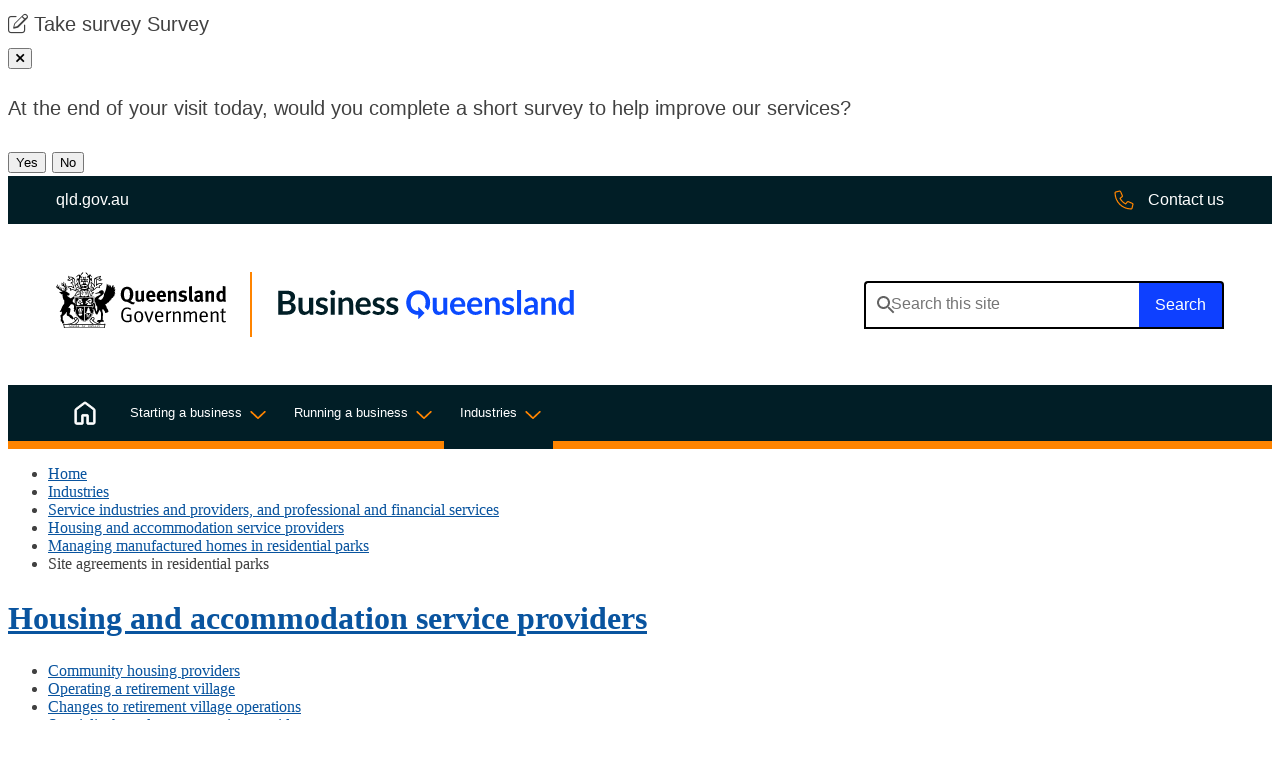

--- FILE ---
content_type: text/html; charset=utf-8
request_url: https://www.business.qld.gov.au/industries/service-industries-professionals/housing-accommodation/managing-manufactured-homes/site-agreements
body_size: 17050
content:


 <!DOCTYPE html>
<html lang="en">
    <head>
        <title>Site agreements in residential parks | Business Queensland</title>
        <meta charset="utf-8" />
  
    
    

<meta name="viewport" content="width=device-width, initial-scale=1.0" />
<meta name="Description" content="Find information on site agreements in Queensland residential parks." />
<meta name="keywords" content="site agreements in residential parks; terminating a site agreement; cooling-off periods and site agreements; how to create a site agreement">
<meta name="DCTERMS.subject" content="Accommodation and Food Services;Rental, Hiring and Real Estate Services" />
<meta name="DCTERMS.publisher" scheme="AGLSTERMS.AglsAgent" content="corporateName=The State of Queensland; " />
<meta name="DCTERMS.identifier" scheme="DCTERMS.URI" content="https://www.business.qld.gov.au/industries/service-industries-professionals/housing-accommodation/managing-manufactured-homes/site-agreements" />
<meta name="DCTERMS.creator" content="Housing and Public Works">

<meta name="page.last-updated" content="09 Dec 2025" />
<meta name="page.asset-type" content="Standard Page" />
<meta name="page.owner" content="328803"> 

<!-- Open Graph data | http://ogp.me/ -->
<meta property="og:title" content="Site agreements in residential parks" />
<meta property="og:type" content="website" />
<meta property="og:url" content="https://www.business.qld.gov.au/industries/service-industries-professionals/housing-accommodation/managing-manufactured-homes/site-agreements" />
<meta property="og:image" content="https://www.business.qld.gov.au/__data/assets/image/0025/607372/qg-share-thumbnail.jpg" />
<meta property="og:description" content="" />
<meta property="og:site_name" content="Business Queensland" />





        
        
<link rel="canonical" href="https://www.business.qld.gov.au/industries/service-industries-professionals/housing-accommodation/managing-manufactured-homes/site-agreements" /> 
<link rel="icon" href="https://www.business.qld.gov.au/__data/assets/file/0015/3534/favicon.ico" />
<link rel="stylesheet" type="text/css" href="https://fonts.googleapis.com/css2?family=Noto+Sans:wght@300;400;600&amp;display=swap">
<link rel="stylesheet" type="text/css" href="https://www.business.qld.gov.au/_designs/css/plugins.min.css?version=0.8.0" /><!-- plugins.css -->
<link rel="stylesheet" href="https://cdnjs.cloudflare.com/ajax/libs/fancybox/3.5.7/jquery.fancybox.css" />
<link rel="stylesheet" href="https://www.business.qld.gov.au/__data/assets/git_bridge/0023/367007/css/all.css"> 

<link rel="apple-touch-icon" href="https://www.business.qld.gov.au/__data/assets/image/0030/190893/touch-icon-iphone.png" />
<link rel="stylesheet" type="text/css" href="https://www.business.qld.gov.au/_designs/css/global.min.css?version=0.234.0" />

<script src="https://www.business.qld.gov.au/__data/assets/js_file/0010/103015/modernizr.min.js?version=0.1.1"></script> <!-- modernizr.js -->





<link href="https://www.business.qld.gov.au/__data/assets/git_bridge/0025/517147/dist/main.css?h=987654321" rel="stylesheet"> 

<style>
    
    @media print {
        .qhealth__header__main {
            height: auto !important;
        }
        .qhealth__header__brand-image {
            display: block !important;
            margin-right: 1rem;
        }
    }
    
    .qhealth__main-nav--mega .qhealth__main-nav__menu-sub {
        z-index: 100;
    }
</style>    
<!--
  Running Squiz Matrix
  Developed by Squiz - http://www.squiz.net
  Squiz, Squiz Matrix, MySource, MySource Matrix and Squiz.net are registered Trademarks of Squiz Pty Ltd
  Page generated: 22 January 2026 21:18:54
-->


</head>
    <!--[if lt IE 7]><body class="no-js lt-ie9 lt-ie8 lt-ie7"><![endif]-->
    <!--[if IE 7]><body class="no-js lt-ie9 lt-ie8"><![endif]-->
    <!--[if IE 8]><body class="no-js lt-ie9"><![endif]-->
    <!--[if gt IE 8]><!-->
    <body class="no-js site-agreements-in-residential-parks ">
    <!--<![endif]-->
    
    <input type="hidden" name="token" value="ae576ddf75d00da1e0242d315d1f7439a9501f53"  class="sq-form-field" id="token" />    
    <!--[ MYSOURCE AREA: Admin Panel ]-->
            
    <div id="page-wrapper">
    <!--noindex-->
        <header class="qhealth__header qhealth__grid" role="banner">
    <nav class="qhealth__skip-link" aria-label="skip links" tabindex="-1">
        <a class="qhealth__skip-link__link" href="#content">Skip to main content</a>
        <a class="qhealth__skip-link__link" href="#main-nav">Skip to main navigation</a>
    </nav>
    
    
    <div class="exit-survey">
        <div class="exit-survey__panel">
            <span class="fa-light fa-pen-to-square survey-panel-icon" aria-hidden="true"></span> <span class="survey-desktop-text">Take survey</span> <span class="survey-mobile-text">Survey</span>
        </div>
        <button class="btn button-primary" id="exit-survey-close-mobile"><span class="sr-only">Close pop-up</span><span class="fa-regular fa-xmark"></span></button>
        <div id="exit-survey-question" class="content-panel">
            <p>At the end of your visit today, would you complete a short survey to help improve our services?</p>
            <button id="exit-survey-question-yes" title="Yes">Yes</button>
            <button id="exit-survey-question-no" title="No">No</button>
        </div>
        <div id="exit-survey-start-panel" class="content-panel" style="display:none;">
            <button class="btn exit-survey-close-desktop"><span class="sr-only">Close pop-up</span><span class="fa-regular fa-xmark"></span></button>
            <p>Thanks! When you're ready, click "Start survey".</p>
            <button id="exit-survey-start" class="feedbackModal" data-toggle="modal" data-target="#feedbackForm" data-targeturl="https://www.business.qld.gov.au/_bifmedia/forms/exit-survey?assetid=517155&creator=" onclick="if(eventType == 'LIVE'){ ga('send', 'event', 'Exit survey', 'survey_start');}">Start survey</button>
            <button id="exit-survey-later">Ask me later</button>
        </div>
        <div id="exit-survey-leave" class="content-panel" style="display:none;">
            <button class="btn exit-survey-close-desktop"><span class="sr-only">Close pop-up</span><span class="fa-regular fa-xmark"></span></button>
            <p>It looks like you’re about to finish your visit. Are you ready to start the survey now?</p>
            <button id="exit-survey-leave-yes" class="feedbackModal" data-toggle="modal" data-target="#feedbackForm" data-targeturl="https://www.business.qld.gov.au/_bifmedia/forms/exit-survey?assetid=517155&creator=" onclick="if(eventType == 'LIVE'){ ga('send', 'event', 'Exit survey', 'survey_start');}">Yes</button>
            <button id="exit-survey-leave-no">No</button>
        </div>
    </div>
    

    <div class="qhealth__header__pre-header">
        <div class="container-fluid">
            <a href="https://www.qld.gov.au" class="qhealth__header__pre-header-link">
                <span class="qhealth__header__pre-header-url">qld.gov.au</span>
                <img class="qhealth__header__pre-header-brand-image" alt="Queensland Government"
                    src="https://www.business.qld.gov.au/__data/assets/file/0030/517188/qg-logo-white.svg">
            </a>
            <a href="https://qld.gov.au/contact-us" class="qhealth__header__pre-header-link qhealth__header__pre-header-link-contact">
                <span class="qhealth__main-nav__item-icon">
                    <svg aria-hidden="true" width="20" height="21" viewBox="0 0 20 21" fill="none" xmlns="http://www.w3.org/2000/svg">
                        <path d="M18.9062 13.4297L14.9219 11.7109C14.2188 11.4375 13.3594 11.6328 12.8906 12.2578L11.5625 13.8203C9.53125 12.6875 7.8125 10.9688 6.67969 8.9375L8.28125 7.64844C8.86719 7.14063 9.0625 6.28125 8.75 5.57813L7.07031 1.59375C6.71875 0.812502 5.85938 0.382814 5.03906 0.578127L1.36719 1.4375C0.546875 1.59375 0 2.29688 0 3.15625C0 12.7266 7.77344 20.5 17.3438 20.5C18.2031 20.5 18.9062 19.9531 19.1016 19.1328L19.9219 15.4609C20.1172 14.6406 19.6875 13.7813 18.9062 13.4297ZM17.8516 18.8594C17.8125 19.0938 17.6172 19.2891 17.3438 19.2891C8.47656 19.2891 1.25 12.0234 1.25 3.15625C1.25 2.88281 1.40625 2.6875 1.64062 2.64844L5.3125 1.78906C5.35156 1.78906 5.39062 1.75 5.42969 1.75C5.625 1.75 5.82031 1.90625 5.9375 2.10156L7.61719 6.04688C7.69531 6.28125 7.65625 6.51563 7.46094 6.67188L5.50781 8.27344C5.27344 8.46875 5.19531 8.78125 5.35156 9.05469C6.64062 11.6719 8.82812 13.8594 11.4844 15.1484C11.7188 15.3047 12.0312 15.2266 12.2266 14.9922L13.8281 13.0391C13.9844 12.8438 14.2188 12.8047 14.4531 12.8828L18.3984 14.5625C18.6328 14.6797 18.7891 14.9141 18.7109 15.1875L17.8516 18.8594Z" fill="#ff8400"/>
                        </svg>
                         
                </span>
                <span class="qhealth__header__pre-header-url">Contact us</span>
            </a>
        </div>
    </div>
    <div class="container-fluid">
        <div class="qhealth__header__main">
            <div class="qhealth__header__brand">
                <a href="https://www.business.qld.gov.au">
                    <div class="qhealth__header__brand-image">
                        <img alt="Queensland Government" src="https://www.business.qld.gov.au/__data/assets/file/0031/517189/qg-logo-stacked.svg"/>
                    </div>
                    <div class="qhealth__header__site-name">
                        <img class="qhealth__header__secondary-image" alt="Business Queensland"
                            src="https://www.business.qld.gov.au/__data/assets/file/0023/517190/bq-wordmark.svg">
                    </div>
                </a>
            </div>
            <div class="qhealth__header__search header__search">
                <form role="search" aria-label="sitewide" method="get" class="qhealth__search qhealth__search--responsive header__search-form form__autocomplete" action="https://www.business.qld.gov.au/search" data-autocompleteURL="https://www.business.qld.gov.au/_designs/includes/funnelback-autocomplete-endpoint" >
                        
                        <label for="qhealth__header__search-query" class="qhealth__search__label">Search this
                        website</label>
                        <input type="search" id="qhealth__header__search-query" name="query" class="qhealth__text-input tt-input" autocomplete="off" spellcheck="false" dir="auto" aria-owns="qhealth__header__search-query_listbox" role="combobox" aria-autocomplete="list" aria-expanded="false" title="Search this site" placeholder="Search this site">
                    <div class="qhealth__search__btn">
                        <button class="qhealth__btn" type="submit" aria-label="Search">
                            <span class="qhealth__search__submit-btn-text">Search</span>
                        </button>
                    </div>
                </form>
            </div>
        </div>
    </div>
</header>


<nav class="qhealth__main-nav qhealth__main-nav--mega qhealth__main-nav--dark qhealth__grid" id="#mainmenu"
    aria-label="main">
    <div class="container-fluid">
        <div class="qhealth__main-nav__content " id="main-nav">
            <button aria-controls="main-nav-search"
                class="qhealth__main-nav__toggle-search qhealth__main-nav__toggle-search--open" aria-expanded="false">
                <svg class="svg-inline--fa fa-search fa-w-14 fa-2x" width="30" height="31" viewBox="0 0 30 31"
                    fill="none" xmlns="http://www.w3.org/2000/svg">
                    <path
                        d="M29.7802 28.256L22.2179 20.6937C22.1006 20.5765 21.9248 20.5178 21.7489 20.5178H21.1041C23.1558 18.2902 24.3869 15.4177 24.3869 12.1935C24.3869 5.5105 18.8764 0 12.1935 0C5.45188 0 0 5.5105 0 12.1935C0 18.935 5.45188 24.3869 12.1935 24.3869C15.3591 24.3869 18.2902 23.1558 20.4592 21.1627V21.7489C20.4592 21.9834 20.5178 22.1593 20.6351 22.2765L28.1974 29.8388C28.4905 30.1319 28.9008 30.1319 29.1939 29.8388L29.7802 29.2526C30.0733 28.9594 30.0733 28.5491 29.7802 28.256ZM12.1935 22.511C6.44846 22.511 1.87592 17.9384 1.87592 12.1935C1.87592 6.50708 6.44846 1.87592 12.1935 1.87592C17.8798 1.87592 22.511 6.50708 22.511 12.1935C22.511 17.9384 17.8798 22.511 12.1935 22.511Z"
                        fill="white"></path>
                </svg>
                <svg class="svg-inline--fa fa-times fa-w-10 fa-2x" aria-hidden="true" focusable="false"
                    data-prefix="fal" data-icon="times" role="img" xmlns="http://www.w3.org/2000/svg"
                    viewBox="0 0 320 512" data-fa-i2svg="">
                    <path fill="currentColor"
                        d="M193.94 256L296.5 153.44l21.15-21.15c3.12-3.12 3.12-8.19 0-11.31l-22.63-22.63c-3.12-3.12-8.19-3.12-11.31 0L160 222.06 36.29 98.34c-3.12-3.12-8.19-3.12-11.31 0L2.34 120.97c-3.12 3.12-3.12 8.19 0 11.31L126.06 256 2.34 379.71c-3.12 3.12-3.12 8.19 0 11.31l22.63 22.63c3.12 3.12 8.19 3.12 11.31 0L160 289.94 262.56 392.5l21.15 21.15c3.12 3.12 8.19 3.12 11.31 0l22.63-22.63c3.12-3.12 3.12-8.19 0-11.31L193.94 256z">
                    </path>
                </svg>
                <span class="qhealth__main-nav__toggle-text">Search</span>
            </button>
            <button aria-controls="main-nav" class="qhealth__main-nav__toggle qhealth__main-nav__toggle--open">
                <svg xmlns="http://www.w3.org/2000/svg" aria-hidden="true" focusable="false" role="img"
                    viewBox="0 0 448 512">
                    <!--! Font Awesome Pro 6.0.0 by @fontawesome - https://fontawesome.com License - https://fontawesome.com/license (Commercial License) Copyright 2022 Fonticons, Inc. -->
                    <path fill="currentColor"
                        d="M0 80C0 71.16 7.164 64 16 64H432C440.8 64 448 71.16 448 80C448 88.84 440.8 96 432 96H16C7.164 96 0 88.84 0 80zM0 240C0 231.2 7.164 224 16 224H432C440.8 224 448 231.2 448 240C448 248.8 440.8 256 432 256H16C7.164 256 0 248.8 0 240zM432 416H16C7.164 416 0 408.8 0 400C0 391.2 7.164 384 16 384H432C440.8 384 448 391.2 448 400C448 408.8 440.8 416 432 416z">
                    </path>
                </svg>
                <span class="qhealth__main-nav__toggle-text">Menu</span>
            </button>
            <div class="qhealth__main-nav__search" id="main-nav-search" style="display: none;">
                <div class="qhealth__main-nav__focus-trap-top"></div>
                <form action="https://www.business.qld.gov.au/search">
                    
                    <label class="qhealth__main-nav__search-label sr-only" for="qhealth__main-nav__search-query">Search</label>
                    <input type="text" class="qhealth__main-nav__search-input bqmeta-search-query mobile-search" id="qhealth__main-nav__search-query"
                        name="query">
                    <button class="qhealth__main-nav__search-submit" title="Search the website" aria-label="Search" type="submit">
                        <svg class="" aria-hidden="true" width="30" height="31" viewBox="0 0 30 31" fill="none"
                            xmlns="http://www.w3.org/2000/svg">
                            <path
                                d="M29.7802 28.256L22.2179 20.6937C22.1006 20.5765 21.9248 20.5178 21.7489 20.5178H21.1041C23.1558 18.2902 24.3869 15.4177 24.3869 12.1935C24.3869 5.5105 18.8764 0 12.1935 0C5.45188 0 0 5.5105 0 12.1935C0 18.935 5.45188 24.3869 12.1935 24.3869C15.3591 24.3869 18.2902 23.1558 20.4592 21.1627V21.7489C20.4592 21.9834 20.5178 22.1593 20.6351 22.2765L28.1974 29.8388C28.4905 30.1319 28.9008 30.1319 29.1939 29.8388L29.7802 29.2526C30.0733 28.9594 30.0733 28.5491 29.7802 28.256ZM12.1935 22.511C6.44846 22.511 1.87592 17.9384 1.87592 12.1935C1.87592 6.50708 6.44846 1.87592 12.1935 1.87592C17.8798 1.87592 22.511 6.50708 22.511 12.1935C22.511 17.9384 17.8798 22.511 12.1935 22.511Z"
                                fill="#636363"></path>
                        </svg>
                    </button>
                </form>
                <div class="qhealth__main-nav__focus-trap-bottom"></div>
            </div>
            <div class="qhealth__main-nav__menu">
                <div class="qhealth__main-nav__menu-inner">
                    <div class="qhealth__main-nav__focus-trap-top"></div>
                    <div class="qhealth__main-nav__header">
                        <h6 class="qhealth__main-nav__menu-heading">Menu</h6>
                        <button aria-controls="main-nav"
                            class="qhealth__main-nav__toggle qhealth__main-nav__toggle--close">
                            <svg aria-hidden="true" focusable="false" role="img" xmlns="http://www.w3.org/2000/svg"
                                viewBox="0 0 320 512" height="32" width="32">
                                <!--! Font Awesome Pro 6.0.0 by @fontawesome - https://fontawesome.com License - https://fontawesome.com/license (Commercial License) Copyright 2022 Fonticons, Inc. -->
                                <path fill="currentColor"
                                    d="M315.3 411.3c-6.253 6.253-16.37 6.253-22.63 0L160 278.6l-132.7 132.7c-6.253 6.253-16.37 6.253-22.63 0c-6.253-6.253-6.253-16.37 0-22.63L137.4 256L4.69 123.3c-6.253-6.253-6.253-16.37 0-22.63c6.253-6.253 16.37-6.253 22.63 0L160 233.4l132.7-132.7c6.253-6.253 16.37-6.253 22.63 0c6.253 6.253 6.253 16.37 0 22.63L182.6 256l132.7 132.7C321.6 394.9 321.6 405.1 315.3 411.3z">
                                </path>
                            </svg>
                            <span class="qhealth__main-nav__toggle-text">Close</span>
                        </button>
                    </div>
                    <ul class="qhealth__link-list">
                        <li class="qhealth__main-nav__item qhealth__main-nav__item_386296" >
                            <a class="qhealth__main-nav__item-home" aria-current="page"
                                href="https://www.business.qld.gov.au">
                                <span class="qhealth__main-nav__item-icon">
                                    <svg aria-hidden="true" focusable="false" role="img" xmlns='http://www.w3.org/2000/svg' viewBox='0 0 32 32'> <path fill='currentColor' d='M5.594 27.906h6.186v-8.803c0-.37.125-.679.375-.929s.56-.374.928-.374h5.834c.369 0 .678.124.928.374s.375.56.375.929v8.803h6.186V12.55a.485.485 0 0 0-.056-.232.625.625 0 0 0-.152-.184l-9.893-7.438A.477.477 0 0 0 16 4.595a.477.477 0 0 0-.305.1l-9.893 7.439a.626.626 0 0 0-.152.184.485.485 0 0 0-.056.232v15.356Zm-2.094 0V12.554c0-.418.09-.81.272-1.175.181-.366.44-.67.775-.909l9.893-7.457c.45-.349.967-.523 1.553-.523s1.108.174 1.567.523l9.893 7.457c.335.24.594.543.775.909.181.366.272.757.272 1.175v15.352c0 .57-.206 1.062-.62 1.475-.413.413-.904.62-1.474.62H19.43c-.37 0-.68-.126-.93-.375a1.265 1.265 0 0 1-.374-.929v-8.804h-4.252v8.804c0 .37-.125.679-.375.929s-.56.374-.929.374H5.594a2.01 2.01 0 0 1-1.474-.62 2.014 2.014 0 0 1-.62-1.474Z'/> </svg>
                                </span>
                                <span class="qhealth__main-nav__item-text">Home</span>
                            </a>
                        </li>
                        
                          <li class="qhealth__main-nav__item qhealth__main-nav__item_98352">
   <div class="qhealth__main-nav__item-title">
        <a class="qhealth__main-nav__item-link" href="https://www.business.qld.gov.au/starting-business">Starting a business</a>
        <button class="qhealth__main-nav__item-toggle qhealth__accordion--closed" aria-controls="mega-nav-98352" aria-expanded="false" aria-selected="false" aria-label="Toggle navigation, Starting a business">
            <span class="qhealth__main-nav__item-toggle-text" data-name="Starting a business">Starting a business</span>
        </button>
    </div>

<div class="qhealth__main-nav__menu-sub qhealth__accordion__body qhealth__accordion--closed" id="mega-nav-98352">
    <div class="qhealth__main-nav__menu-sub-inner">
        <div class="qhealth__main-nav__sub-head">
            <a class="qhealth__main-nav__sub-heading "href="https://www.business.qld.gov.au/starting-business">
                <span class="qhealth__main-nav__sub-item-text qhealth__display-lg">Starting a business</span></a>
        </div>
        <hr class="qhealth__horizontal-rule qhealth__horizontal-rule--lg">
        <ul class="qhealth__link-list">
            <li>
    <a href="https://www.business.qld.gov.au/starting-business/starting-buying">
        <span class="qhealth__main-nav__sub-item-text">Starting or buying a business</span>
    </a>
</li><li>
    <a href="https://www.business.qld.gov.au/starting-business/launchpad">
        <span class="qhealth__main-nav__sub-item-text">Business Launchpad</span>
    </a>
</li><li>
    <a href="https://www.business.qld.gov.au/starting-business/finance">
        <span class="qhealth__main-nav__sub-item-text">Business finance essentials</span>
    </a>
</li>


<li>
    <a href="https://www.business.qld.gov.au/starting-business/ablis">
        <span class="qhealth__main-nav__sub-item-text">Australian Business Licence and Information Service (ABLIS)</span>
    </a>
</li><li>
    <a href="https://www.business.qld.gov.au/starting-business/premises-location">
        <span class="qhealth__main-nav__sub-item-text">Business premises and location</span>
    </a>
</li><li>
    <a href="https://www.business.qld.gov.au/starting-business/digital-online">
        <span class="qhealth__main-nav__sub-item-text">Digital business and IT</span>
    </a>
</li>


<li>
    <a href="https://www.business.qld.gov.au/starting-business/staff">
        <span class="qhealth__main-nav__sub-item-text">Finding and hiring staff</span>
    </a>
</li>


<li>
    <a href="https://www.business.qld.gov.au/starting-business/support-services">
        <span class="qhealth__main-nav__sub-item-text">Grants and business support services</span>
    </a>
</li>



        </ul>
    </div>
</div>


 </li>  <li class="qhealth__main-nav__item qhealth__main-nav__item_52582">
   <div class="qhealth__main-nav__item-title">
        <a class="qhealth__main-nav__item-link" href="https://www.business.qld.gov.au/running-business">Running a business</a>
        <button class="qhealth__main-nav__item-toggle qhealth__accordion--closed" aria-controls="mega-nav-52582" aria-expanded="false" aria-selected="false" aria-label="Toggle navigation, Running a business">
            <span class="qhealth__main-nav__item-toggle-text" data-name="Running a business">Running a business</span>
        </button>
    </div>

<div class="qhealth__main-nav__menu-sub qhealth__accordion__body qhealth__accordion--closed" id="mega-nav-52582">
    <div class="qhealth__main-nav__menu-sub-inner">
        <div class="qhealth__main-nav__sub-head">
            <a class="qhealth__main-nav__sub-heading "href="https://www.business.qld.gov.au/running-business">
                <span class="qhealth__main-nav__sub-item-text qhealth__display-lg">Running a business</span></a>
        </div>
        <hr class="qhealth__horizontal-rule qhealth__horizontal-rule--lg">
        <ul class="qhealth__link-list">
            <li>
    <a href="https://www.business.qld.gov.au/running-business/action-statement">
        <span class="qhealth__main-nav__sub-item-text">Small and Family Business First Action Statement</span>
    </a>
</li><li>
    <a href="https://www.business.qld.gov.au/running-business/support-services">
        <span class="qhealth__main-nav__sub-item-text">Grants and business support services</span>
    </a>
</li><li>
    <a href="https://www.business.qld.gov.au/running-business/finance">
        <span class="qhealth__main-nav__sub-item-text">Finance, accounting and profit</span>
    </a>
</li><li>
    <a href="https://www.business.qld.gov.au/running-business/employing">
        <span class="qhealth__main-nav__sub-item-text">Employing and managing people</span>
    </a>
</li><li>
    <a href="https://www.business.qld.gov.au/running-business/marketing-sales">
        <span class="qhealth__main-nav__sub-item-text">Marketing and sales</span>
    </a>
</li><li>
    <a href="https://www.business.qld.gov.au/running-business/digital-business">
        <span class="qhealth__main-nav__sub-item-text">Digital business and IT</span>
    </a>
</li><li>
    <a href="https://www.business.qld.gov.au/running-business/planning">
        <span class="qhealth__main-nav__sub-item-text">Business planning</span>
    </a>
</li><li>
    <a href="https://www.business.qld.gov.au/running-business/suppliers-stock">
        <span class="qhealth__main-nav__sub-item-text">Suppliers and stock management</span>
    </a>
</li><li>
    <a href="https://www.business.qld.gov.au/running-business/consumer-laws">
        <span class="qhealth__main-nav__sub-item-text">Legal obligations and consumer laws</span>
    </a>
</li><li>
    <a href="https://www.business.qld.gov.au/running-business/energy-business">
        <span class="qhealth__main-nav__sub-item-text">Energy in your business</span>
    </a>
</li><li>
    <a href="https://www.business.qld.gov.au/running-business/environment">
        <span class="qhealth__main-nav__sub-item-text">Environment and business</span>
    </a>
</li><li>
    <a href="https://www.business.qld.gov.au/running-business/whs">
        <span class="qhealth__main-nav__sub-item-text">Workplace health and safety</span>
    </a>
</li><li>
    <a href="https://www.business.qld.gov.au/running-business/risk">
        <span class="qhealth__main-nav__sub-item-text">Managing risks</span>
    </a>
</li><li>
    <a href="https://www.business.qld.gov.au/running-business/natural-disaster">
        <span class="qhealth__main-nav__sub-item-text">Natural disasters</span>
    </a>
</li><li>
    <a href="https://www.business.qld.gov.au/running-business/growing-business">
        <span class="qhealth__main-nav__sub-item-text">Grow and change your business</span>
    </a>
</li><li>
    <a href="https://www.business.qld.gov.au/running-business/selling-closing-leaving">
        <span class="qhealth__main-nav__sub-item-text">Selling or leaving your business</span>
    </a>
</li>
        </ul>
    </div>
</div>


 </li>  <li class="qhealth__main-nav__item qhealth__main-nav__item_52594">
   <div class="qhealth__main-nav__item-title">
        <a class="qhealth__main-nav__item-link" href="https://www.business.qld.gov.au/industries">Industries</a>
        <button class="qhealth__main-nav__item-toggle qhealth__accordion--closed" aria-controls="mega-nav-52594" aria-expanded="false" aria-selected="false" aria-label="Toggle navigation, Industries">
            <span class="qhealth__main-nav__item-toggle-text" data-name="Industries">Industries</span>
        </button>
    </div>

<div class="qhealth__main-nav__menu-sub qhealth__accordion__body qhealth__accordion--closed" id="mega-nav-52594">
    <div class="qhealth__main-nav__menu-sub-inner">
        <div class="qhealth__main-nav__sub-head">
            <a class="qhealth__main-nav__sub-heading "href="https://www.business.qld.gov.au/industries">
                <span class="qhealth__main-nav__sub-item-text qhealth__display-lg">Industries</span></a>
        </div>
        <hr class="qhealth__horizontal-rule qhealth__horizontal-rule--lg">
        <ul class="qhealth__link-list">
            <li>
    <a href="https://www.business.qld.gov.au/industries/farms-fishing-forestry">
        <span class="qhealth__main-nav__sub-item-text">Farms, fishing and forestry</span>
    </a>
</li><li>
    <a href="https://www.business.qld.gov.au/industries/mining-energy-water">
        <span class="qhealth__main-nav__sub-item-text">Mining, energy and water</span>
    </a>
</li><li>
    <a href="https://www.business.qld.gov.au/industries/hospitality-tourism-sport">
        <span class="qhealth__main-nav__sub-item-text">Hospitality, tourism and sport</span>
    </a>
</li><li>
    <a href="https://www.business.qld.gov.au/industries/building-property-development">
        <span class="qhealth__main-nav__sub-item-text">Building, property and development</span>
    </a>
</li><li>
    <a href="https://www.business.qld.gov.au/industries/transport">
        <span class="qhealth__main-nav__sub-item-text">Transport and logistics</span>
    </a>
</li><li>
    <a href="https://www.business.qld.gov.au/industries/science-it-creative">
        <span class="qhealth__main-nav__sub-item-text">Science, IT and creative industries</span>
    </a>
</li><li>
    <a href="https://www.business.qld.gov.au/industries/manufacturing-retail">
        <span class="qhealth__main-nav__sub-item-text">Manufacturing and retail</span>
    </a>
</li><li>
    <a href="https://www.business.qld.gov.au/industries/service-industries-professionals">
        <span class="qhealth__main-nav__sub-item-text">Service industries and providers, and professional and financial services</span>
    </a>
</li><li>
    <a href="https://www.business.qld.gov.au/industries/industry-codes">
        <span class="qhealth__main-nav__sub-item-text">Environmental codes of practice for industry</span>
    </a>
</li>


<li>
    <a href="https://www.business.qld.gov.au/industries/invest">
        <span class="qhealth__main-nav__sub-item-text">Investing in Queensland</span>
    </a>
</li>
        </ul>
    </div>
</div>


 </li>
                        
                        <li class="qhealth__main-nav__item ">
                            <a class="qhealth__main-nav__item-contact" aria-current="page"
                                href="https://qld.gov.au/contact-us">
                                <span class="qhealth__main-nav__item-text">Contact us</span>
                            </a>
                        </li>
                    </ul>
                    <div class="qhealth__main-nav__focus-trap-bottom"></div>
                </div>
            </div>
            <div class="qhealth__main-nav__overlay" aria-controls="main-nav"></div>
        </div>
    </div>
</nav>


<script >

    const setNav = () => {
        let homeID = 96;
        // grab the sections asset id - else set it to the site asset id.
        let sectionId = 52594;
        //if sectionId is -1 then we are on home
        //qhealth__main-nav__item_386296
        let navSection = document.querySelector(`.qhealth__main-nav__item_${sectionId}`) || null;
        if(sectionId === homeID){
            //console.log('equals')
            navSection = document.querySelector(`.qhealth__main-nav__item_386296`)
        }
        
        if(navSection !== null){
            navSection.classList.add('active');
        }
        
       //console.log(`sectionId ${sectionId} navSection${navSection} homeid${homeID}`)
    }

    setNav();
    

</script>    <!--endnoindex-->
    
        
      
        


<div class="qld__body ">
    <div class="container-fluid">
        
        <!--noindex-->
    <nav class="content__breadcrumb qld-col-xs-12" aria-label="breadcrumbs">
        <ul class="breadcrumb__list">
            
    
    <li class="breadcrumb__list-item"><a href="https://www.business.qld.gov.au">Home</a></li>

        <li class="breadcrumb__list-item"><a href="https://www.business.qld.gov.au/industries">Industries</a></li>

        <li class="breadcrumb__list-item"><a href="https://www.business.qld.gov.au/industries/service-industries-professionals">Service industries and providers, and professional and financial services</a></li>

        <li class="breadcrumb__list-item"><a href="https://www.business.qld.gov.au/industries/service-industries-professionals/housing-accommodation">Housing and accommodation service providers</a></li>

        <li class="breadcrumb__list-item"><a href="https://www.business.qld.gov.au/industries/service-industries-professionals/housing-accommodation/managing-manufactured-homes">Managing manufactured homes in residential parks</a></li>
<li class="breadcrumb__list-item"><span>Site agreements in residential parks</span></li>
        </ul>
    </nav>
<!--endnoindex--> 
    
        <div class="container-fluid qld-content">
                    
            <div class="qld-col-xs-12 qld-col-lg-3 order-last order-lg-first">
            <!--noindex-->
<nav class="content__navigation" aria-label="secondary"><!--278891 -->
    <div class="content__navigation-title">
        <h2 class="content__navigation-title--text">
            <a href="https://www.business.qld.gov.au/industries/service-industries-professionals/housing-accommodation" class="content__navigation-title--link">Housing and accommodation service providers</a>
        </h2>
    </div>
    <div class="content__navigation-links">
        <ul class="content__navigation-list">
            <li class="content__navigation-list-item">
 
    
    <a href="https://www.business.qld.gov.au/industries/service-industries-professionals/housing-accommodation/community" class="content__navigation-list-link ">Community housing providers</a>
    



</li><li class="content__navigation-list-item">
 
    
    <a href="https://www.business.qld.gov.au/industries/service-industries-professionals/housing-accommodation/operating-retirement-village" class="content__navigation-list-link ">Operating a retirement village</a>
    



</li><li class="content__navigation-list-item">
 
    
    <a href="https://www.business.qld.gov.au/industries/service-industries-professionals/housing-accommodation/changes-retirement-village" class="content__navigation-list-link ">Changes to retirement village operations</a>
    



</li><li class="content__navigation-list-item">
 
    
    <a href="https://www.business.qld.gov.au/industries/service-industries-professionals/housing-accommodation/homelessness-service-providers" class="content__navigation-list-link ">Specialist homelessness service providers</a>
    



</li><li class="content__navigation-list-item">
 
    
    <a href="https://www.business.qld.gov.au/industries/service-industries-professionals/housing-accommodation/managing-manufactured-homes" class="content__navigation-list-link ">Managing manufactured homes in residential parks</a>
    



<ul class="content__navigation-sublist"><!--76471-->
    
    <li class="content__navigation-sublist-item">
        <a href="https://www.business.qld.gov.au/industries/service-industries-professionals/housing-accommodation/managing-manufactured-homes/understanding" class="content__navigation-sublist-link ">Understanding manufactured homes and residential parks</a>
    </li>

    <li class="content__navigation-sublist-item">
        <a href="https://www.business.qld.gov.au/industries/service-industries-professionals/housing-accommodation/managing-manufactured-homes/responsibilities" class="content__navigation-sublist-link ">Responsibilities of a residential park owner</a>
    </li>

    <li class="content__navigation-sublist-item">
        <a href="https://www.business.qld.gov.au/industries/service-industries-professionals/housing-accommodation/managing-manufactured-homes/emergency-plans" class="content__navigation-sublist-link ">Emergency plans in residential parks</a>
    </li>

    <li class="content__navigation-sublist-item">
        <a href="https://www.business.qld.gov.au/industries/service-industries-professionals/housing-accommodation/managing-manufactured-homes/running-residential-park" class="content__navigation-sublist-link ">Running a residential park</a>
    </li>

    <li class="content__navigation-sublist-item">
        <a href="https://www.business.qld.gov.au/industries/service-industries-professionals/housing-accommodation/managing-manufactured-homes/residential-park-rules" class="content__navigation-sublist-link ">Residential park rules</a>
    </li>

    <li class="content__navigation-sublist-item">
        <a href="https://www.business.qld.gov.au/industries/service-industries-professionals/housing-accommodation/managing-manufactured-homes/site-agreements" class="content__navigation-sublist-link active--content-subnav">Site agreements in residential parks</a>
    </li>

    <li class="content__navigation-sublist-item">
        <a href="https://www.business.qld.gov.au/industries/service-industries-professionals/housing-accommodation/managing-manufactured-homes/buying" class="content__navigation-sublist-link ">Buying and selling manufactured homes</a>
    </li>

    <li class="content__navigation-sublist-item">
        <a href="https://www.business.qld.gov.au/industries/service-industries-professionals/housing-accommodation/managing-manufactured-homes/abandoned" class="content__navigation-sublist-link ">Abandoned homes in residential parks</a>
    </li>

    <li class="content__navigation-sublist-item">
        <a href="https://www.business.qld.gov.au/industries/service-industries-professionals/housing-accommodation/managing-manufactured-homes/changing" class="content__navigation-sublist-link ">Changing residential park ownership</a>
    </li>

    <li class="content__navigation-sublist-item">
        <a href="https://www.business.qld.gov.au/industries/service-industries-professionals/housing-accommodation/managing-manufactured-homes/disputes" class="content__navigation-sublist-link ">Resolving residential park disputes</a>
    </li>

    <li class="content__navigation-sublist-item">
        <a href="https://www.business.qld.gov.au/industries/service-industries-professionals/housing-accommodation/managing-manufactured-homes/forms-residential-park" class="content__navigation-sublist-link ">Forms for residential park managers</a>
    </li>

</ul></li><li class="content__navigation-list-item">
 
    
    <a href="https://www.business.qld.gov.au/industries/service-industries-professionals/housing-accommodation/residential-service" class="content__navigation-list-link ">Operating a residential service</a>
    



</li><li class="content__navigation-list-item">
 
    
    <a href="https://www.business.qld.gov.au/industries/service-industries-professionals/housing-accommodation/design-guidelines" class="content__navigation-list-link ">Design guidelines for social housing</a>
    



</li><li class="content__navigation-list-item">
 
    
    <a href="https://www.business.qld.gov.au/industries/service-industries-professionals/housing-accommodation/youth-housing-essentials" class="content__navigation-list-link ">Assistance for young people moving to independent living</a>
    



</li>
        </ul>
    </div>
</nav>
<!-- /.content__navigation --><!--endnoindex-->  
            </div>
                
            <div class="qld-col-xs-12 qld-col-lg-8 ps-lg-64 qld-content-body">
                <main class="content__main main" id="content" role="main"> 
              
                
                    
                        
                                    <h1 id="page_title">Site agreements in residential parks</h1>
                            
                
                        
                          
                    
<div id="component_587872">
<p>A site agreement is an agreement between a residential park owner and a home owner that allows a home owner to rent a particular site (land) in a residential park to position their manufactured home.</p><p>The agreement also gives the home owner non-exclusive use of the park's common areas and communal facilities.</p>
</div>
    <div class="callout info">
                <p>Home owners and park owners/managers must complete a <a href="https://www.housing.qld.gov.au/__data/assets/pdf_file/0031/87493/form-2-site-agreement-updated.pdf" data-linktype="page_redirect">Site agreement (Manufactured Homes Form 2) (PDF, 904KB)</a> when they enter into a site agreement under the <a href="https://www.legislation.qld.gov.au/view/html/inforce/current/act-2003-074"><em>Manufactured Homes (Residential Parks) Act 2003</em></a>.</p>
    </div>

<div id="content_div_210957_77287">
<h2>Site agreement requirements</h2><p>As the park owner, you must provide a site agreement to prospective buyers. The site agreement should include:</p><ul><li>names and contact details for both you and the home owner</li><li>your Australian Business Number or Australian Company Number</li><li>the residential park name and address, location of the site (land) within the park where the manufactured home will be located and its size</li><li>the number of people allowed to live in the manufactured home at the site</li><li>the start date for the site agreement</li><li>details about site rent including how often it will be paid, how to pay, how many people are covered by the rent, and how and when rent may increase</li><li>costs for utilities and services, i.e. electricity, gas, water, phone, mowing/gardening and other services that are specific to the park</li><li>whether pets are allowed and conditions around keeping pets on site</li><li>standard terms and any special terms of the agreement</li><li>responsibilities for both you and the home owners</li><li>park rules for the residential park</li><li>terms of any <a href="https://www.qcat.qld.gov.au/">Queensland Civil and Administrative Tribunal (QCAT)</a> order that may be in force about the agreement.</li></ul><p>The site agreement must:</p><ul><li>be written clearly, ensuring all details are correct</li><li>clearly identify the site where the manufactured home is or will be positioned</li><li>state each party's name, address, phone number and email address</li><li>state the site rent and other charges payable under the agreement, and when and how the home owner will pay them</li><li>state how and when you, as the park owner, can vary the site rent</li><li>state the maximum number of people who can live on the site</li><li>be signed by all parties.</li></ul><h2>Special terms in the site agreement</h2><p>The site agreement might also include special terms which have been agreed to by both you and the home owner, such as who is responsible for maintaining the site land, fencing or trees.</p><p>While the agreement is in force, the parties can vary the special terms if both parties agree to the change in writing, and sign. If not written and signed, the variations are void and do not become part of the agreement.</p><p>Either party to a site agreement may make an application to <a href="https://www.qcat.qld.gov.au/">QCAT</a> for an order about a proposed change.</p><p>Particular types of special terms are prohibited in site agreements. These terms can be found in the <a href="https://www.legislation.qld.gov.au/view/html/inforce/current/sl-2017-0181">Manufactured Homes (Residential Parks) Regulation&nbsp;2017</a>.</p><p>It is an offence for a park owner to include a prohibited special term in a site agreement.</p><h2>Terminating a site agreement</h2><p>A site agreement can be terminated only by:</p><ul><li>mutual agreement</li><li>the home owner</li><li><a href="https://www.qcat.qld.gov.au/">QCAT</a> on application by the park owner.</li></ul><h3>Terminating a site agreement by mutual agreement</h3><p>Mutual agreement is where both the home owner and the park owner (or manager) agree to terminate the site agreement.</p><p>A <a href="https://www.housing.qld.gov.au/__data/assets/pdf_file/0025/9691/manufacturedhomesform4.pdf">Termination notice &ndash; by mutual agreement (Manufactured Homes Form&nbsp;4) (PDF, 185KB)</a> must be completed by both parties.</p><p>It is illegal for a park owner to intimidate or attempt to intimidate a home owner into terminating a site agreement.</p><p>If you and the home owner mutually agree to terminate the site agreement, the home owner must give you vacant possession of the site. You are not required to pay moving costs.</p><p>A park owner is not allowed to enter into a mutual termination agreement before or on the same day as they enter into a site agreement with a manufactured home owner.</p><h3>Termination by the home owner/buyer</h3><h4>Termination during the cooling-off period</h4><p>If the buyer has received the full disclosure period, they have a cooling-off period of 7&nbsp;days to give the relevant termination form to the park owner.</p><p>If the park owner has not met the disclosure requirements or the buyer has waived the full disclosure period, the buyer has a cooling-off period 28&nbsp;days to give the relevant termination form to the park owner.</p><h5>Prospective home owners entering a new site agreement with a park owner</h5><p>If the home owner/seller and prospective home owner/buyer have entered into a new site agreement, the buyer may terminate the agreement within the cooling-off period by giving the seller and park owner the signed <a href="https://www.housing.qld.gov.au/__data/assets/pdf_file/0025/3796/manufacturedhomesform3a.pdf">Form&nbsp;3A &ndash; Termination for site agreement &ndash; by home owner in cooling-off period (PDF, 106KB)</a>.</p><p>The form must state the day that the termination will take effect, which must be within <strong>28&nbsp;days</strong> after giving notice.</p><p>The home owner must refund any amount they have received from the buyer under the agreement within 14&nbsp;days after the termination day.</p><h5><strong>Prospective home owners assigning their existing site agreement to another buyer</strong></h5><p>After the disclosure period, if the home owner/seller and prospective home owner/buyer have entered into an assignment agreement to transfer the existing site agreement, and the park owner has consented to the assignment, the buyer may terminate the assignment agreement within the cooling-off period by giving the park owner a signed <a href="https://www.housing.qld.gov.au/__data/assets/pdf_file/0019/33643/ManufacturedHomesForm3B.pdf">Form&nbsp;3B &ndash; Termination notice of assignment agreement &ndash; by home owner in cooling-off period (PDF, 159KB)</a>.</p><p>If the prospective home owner/buyer terminates the assignment agreement during the cooling-off period, the form of assignment of the home owner interest is considered revoked. They are not required to pay the home owner any amount otherwise payable under the agreement.</p><p>If the prospective home owner has received the full disclosure period, they have 7&nbsp;days to give the form to the park owner.</p><p>If the park owner has not met the disclosure requirements or the prospective home owner has waived the full disclosure period, the home owner has 28&nbsp;days to give the form to the park owner.</p><h4>Termination after the cooling-off period</h4><p>The home owner must give notice to the park owner by completing a <a href="https://www.housing.qld.gov.au/__data/assets/pdf_file/0032/9698/manufacturedhomesform5.pdf">Termination notice &ndash; by home owner (Manufactured Homes Form&nbsp;5) (PDF, 155KB)</a>.</p><h2>Termination by the park owner</h2><p>You can apply to <a href="https://www.qcat.qld.gov.au/">QCAT</a> to terminate a site agreement on the grounds that:</p><ul><li>the home owner broke a term of the site agreement and did not fix the problem within 28&nbsp;days of being given a <a href="https://www.housing.qld.gov.au/__data/assets/pdf_file/0029/9686/manufacturedhomesform6.pdf">Notice to remedy breach (Manufactured Homes Form&nbsp;6) (PDF, 154KB)</a></li><li>the home owner assaulted a person in the residential park</li><li>the home owner wilfully destroyed the property of others in the park</li><li>the home owner is using the site other than as a place of residence</li><li>the home owner, or their tenant or guest, repeatedly interferes with the quiet enjoyment of the park and does not comply with a Notice to remedy breach (Manufactured Homes Form&nbsp;6)</li><li>you wish to use all or part of the park land for another purpose. In this case, you must give <a href="https://www.qcat.qld.gov.au/">QCAT</a> a document certified by the local government authority that the park land can be used for the stated purpose. You will be required to pay the home owner compensation.</li></ul><p>As a site agreement is a contractual agreement, it is recommended that the parties seek legal advice before ending the agreement.</p><h2>When the park owner has to pay compensation</h2><p>If you request to terminate a site agreement because you wish to use the residential park land for another purpose, you may apply to QCAT for a termination order.</p><p>In making a termination order, QCAT will order you to pay the home owner compensation and will take into account the estimated costs of removing the home from the site, including the costs of:</p><ul><li>dismantling the home</li><li>moving the home owner's personal belongings to their new home</li><li>anything else QCAT considers relevant.</li></ul><p>When deciding the termination order, QCAT may postpone the termination date for up to 1&nbsp;year after the day of the termination order.</p><p>With the home owner's consent, QCAT may also order you to make a comparable site within the park available to the home owner for the positioning of their manufactured home, if a comparable site is available.</p>
</div>
 
                </main>
            
            <!--noindex-->
                        <aside class="aside" role="complementary">
                    
                                    
                    <!--noindex-->
                
     
    <nav class="content__pagination" aria-label="guide pagination">
        <ul class="content__pagination-list row">
            <li class="content__pagination-list-item direction--prev qld-col-xs-12 qld-col-md-6">
                    
                      <a href="https://www.business.qld.gov.au/industries/service-industries-professionals/housing-accommodation/managing-manufactured-homes/residential-park-rules" class="content__pagination-list-link">
                          <span class="content__pagination-direction">Previous</span>
                          <span class="content__pagination-name">Residential park rules</span>
                      </a>
                
            </li>
            
            <li class="content__pagination-list-item direction--next qld-col-xs-12 qld-col-md-6">
                <a href="https://www.business.qld.gov.au/industries/service-industries-professionals/housing-accommodation/managing-manufactured-homes/buying" class="content__pagination-list-link">
                    <span class="content__pagination-direction">Next</span>
                    <span class="content__pagination-name">Buying and selling manufactured homes</span>
                </a>
            </li>
            
        </ul>
    </nav>
    
    
<!--endnoindex-->
                 
                    
                    
                    <!--noindex-->
    <div class="content__information qld-content-footer">
        <div class="content__audit qld-col-sm-12 qld-col-md-6">
            <ul class="content__audit-list">
                
                <li class="content__audit-list-item"><span>Last reviewed: 26 Aug 2019</span></li><li class="content__audit-list-item"><span>Last updated: 9 Dec 2025</span></li>
                
            </ul>
        </div>
        <div class="content__tools qld-col-sm-12 qld-col-md-6">
            <ul class="content__tools-list">
                
                
                <li class="content__tools-list-item">
                    <a href="javascript:window.print()"><span class="fal fa-print" aria-hidden="true"></span> Print page</a>
                </li>
                
                
                
                
                
                <li class="content__tools-list-item">
                    <a target="_blank" onclick="window.open('https://www.business.qld.gov.au/_designs/content/guide-printing2?parent=76471&SQ_DESIGN_NAME=print_layout', 'newwindow', 'width=600, height=750, scrollbars=yes, toolbar=yes'); return false;" href="https://www.business.qld.gov.au/_designs/content/guide-printing2?parent=76471&SQ_DESIGN_NAME=print_layout"><span class="fal fa-print" aria-hidden="true"></span> Print topic</a>
                </li>
                

            </ul>
        </div>
    </div><!-- .content__information -->
<!--endnoindex-->    
    
                </aside>
            </div>
                    
        <!--endnoindex-->
    </div>
</div>
           
    <!--noindex-->
        <!--FOOTER -->
<footer class="qhealth__grid qhealth__footer qhealth__footer--dark" role="contentinfo">
    <div class="container-fluid qhe-side-padding">
        <h2 class="sr-only">Site information</h2>
        <div class="row">
            <div class="col-xs-12 col-lg-3 qhealth__footer__column">
                <div class="container-fluid">
                    <div class="row ">
                        <div class="col-xs-6 col-lg-12 full-width">
                            <h3 class="qhealth__footer__heading">Contact us</h3> 
                            <div class="qhealth__footer__cta-content">
                                
                                <!-- 1 -->
                                <div class="qhealth__footer__cta-content__container">
                                    <div class="ft">
                                        <a 
                                            id="question-btn" 
                                            href="#" class="col-xs-6 col-sm-3 col-md-6 feedbackModal" 
                                            data-toggle="modal" 
                                            data-target="#feedbackForm" 
                                            data-targeturl="https://www.business.qld.gov.au/_bifmedia/forms/feedback-form?type=question&amp;assetid=20145&amp;creator=Employment%2C+Small+Business+and+Training">
                                        <svg aria-hidden="true" width="24" height="24" viewBox="0 0 24 24" fill="none" xmlns="http://www.w3.org/2000/svg">
                                            <mask id="mask0_378_9690" style="mask-type:alpha" maskUnits="userSpaceOnUse" x="1" y="3" width="21" height="19">
                                            <path d="M12.8594 7.5H10.9453C9.8125 7.5 8.875 8.47656 8.875 9.60938C8.875 9.96094 9.14844 10.2344 9.5 10.2344C9.8125 10.2344 10.125 9.96094 10.125 9.60938C10.125 9.14062 10.4766 8.75 10.9453 8.75H12.8594C13.4062 8.75 13.875 9.21875 13.875 9.76562C13.875 10.1562 13.6406 10.5078 13.2891 10.7031L11.6875 11.5234C11.4922 11.6406 11.375 11.8359 11.375 12.0703V13.125C11.375 13.4766 11.6484 13.75 12 13.75C12.3125 13.75 12.625 13.4766 12.625 13.125V12.4609L13.875 11.7969C14.6172 11.4062 15.125 10.625 15.125 9.76562C15.125 8.51562 14.1094 7.5 12.8594 7.5ZM12 14.6875C11.5312 14.6875 11.2188 15.0391 11.2188 15.4688C11.2188 15.8984 11.5312 16.25 12 16.25C12.4297 16.25 12.7812 15.9375 12.7812 15.4688C12.7812 15.0391 12.4297 14.6875 12 14.6875ZM12 3.75C6.45312 3.75 2 7.38281 2 11.875C2 13.7109 2.78125 15.4297 4.07031 16.7969C3.48438 18.3203 2.27344 19.6484 2.27344 19.6484C2 19.9219 1.96094 20.3125 2.07812 20.6641C2.19531 21.0547 2.54688 21.25 2.9375 21.25C5.32031 21.25 7.19531 20.2734 8.36719 19.4531C9.46094 19.8047 10.7109 20 12 20C17.5078 20 21.9609 16.3672 21.9609 11.875C21.9609 7.42188 17.5078 3.75 12 3.75ZM12 18.75C10.8672 18.75 9.77344 18.5938 8.71875 18.2812C8.36719 18.1641 7.9375 18.2031 7.625 18.4375C6.76562 19.0625 5.35938 19.8047 3.60156 20C4.07031 19.4141 4.77344 18.3984 5.20312 17.2656C5.39844 16.8359 5.28125 16.3672 4.96875 15.9766C3.83594 14.7656 3.25 13.3594 3.25 11.875C3.25 8.08594 7.15625 5 11.9609 5C16.7656 5 20.6719 8.08594 20.6719 11.875C20.6719 15.6641 16.8047 18.75 12 18.75Z" fill="#008733"/>
                                            </mask>
                                            <g mask="url(#mask0_378_9690)">
                                            <rect width="24" height="24" fill="#FF8400"/>
                                            </g>
                                        </svg>                
                                        
                                            Ask a question
                                        </a>
                                    </div>
                                    <div class="ft margin-top">
                                        <a 
                                            id="issue-btn" 
                                            href="#" 
                                            class="col-xs-6 col-sm-3 col-sm-offset-3 col-md-6 col-md-offset-0 feedbackModal" 
                                            data-toggle="modal" 
                                            data-target="#feedbackForm" 
                                            data-targeturl="https://www.business.qld.gov.au/_bifmedia/forms/feedback-form?type=issue&amp;assetid=20145&amp;creator=Employment%2C+Small+Business+and+Training">
                                        <svg aria-hidden="true" width="24" height="24" viewBox="0 0 24 24" fill="none" xmlns="http://www.w3.org/2000/svg">
                                            <mask id="mask0_378_9685" style="mask-type:alpha" maskUnits="userSpaceOnUse" x="3" y="2" width="18" height="21">
                                            <path d="M11.3359 3.125C11.3359 2.8125 11.6484 2.5 11.9609 2.5C12.3125 2.5 12.625 2.8125 12.625 3.125V3.78906C15.75 4.10156 18.25 6.75781 18.25 10V11.1719C18.25 12.8516 18.9141 14.4922 20.125 15.7031L20.2422 15.8203C20.5547 16.1328 20.75 16.5625 20.75 17.0312C20.75 18.0078 19.9688 18.75 18.9922 18.75H4.96875C3.99219 18.75 3.25 18.0078 3.25 17.0312C3.25 16.5625 3.40625 16.1328 3.71875 15.8203L3.83594 15.7031C5.04688 14.4922 5.75 12.8516 5.75 11.1719V10C5.75 6.75781 8.21094 4.10156 11.375 3.78906L11.3359 3.125ZM11.9609 5C9.22656 5 6.96094 7.26562 6.96094 10V11.1719C6.96094 13.2031 6.17969 15.1562 4.73438 16.6016L4.61719 16.6797C4.53906 16.7969 4.46094 16.9141 4.46094 17.0312C4.46094 17.3047 4.69531 17.5 4.96875 17.5H18.9922C19.2656 17.5 19.5 17.3047 19.5 17.0312C19.5 16.9141 19.4219 16.7969 19.3438 16.6797L19.2266 16.6016C17.7812 15.1562 17 13.2031 17 11.1719V10C17 7.26562 14.7344 5 11.9609 5ZM11.9609 21.25C12.5078 21.25 12.9766 20.9375 13.1719 20.4297C13.2891 20.1172 13.6406 19.9219 13.9531 20.0391C14.2656 20.1562 14.4609 20.5078 14.3438 20.8594C13.9922 21.8359 13.0547 22.5 11.9609 22.5C10.9062 22.5 9.96875 21.8359 9.61719 20.8594C9.5 20.5078 9.69531 20.1562 10.0078 20.0391C10.3203 19.9219 10.6719 20.1172 10.7891 20.4297C10.9844 20.9375 11.4531 21.25 11.9609 21.25Z" fill="#008733"/>
                                            </mask>
                                            <g mask="url(#mask0_378_9685)">
                                            <rect width="24" height="24" fill="#FF8400"/>
                                            </g>
                                        </svg>
                                        
                                            Report an issue
                                        </a>
                                    </div>    
                                </div>
                                <!--2-->
                                <div class="qhealth__footer__cta-content__container">
                                    <div class="ft">
                                        <a href="tel:13 74 68">
                                        <svg aria-hidden="true" width="24" height="24" viewBox="0 -2 20 20" fill="none" xmlns="http://www.w3.org/2000/svg">
                                            <mask id="mask0_378_29674" style="mask-type:alpha" maskUnits="userSpaceOnUse" x="-1" y="-1" width="18" height="21">
                                            <path d="M0.03125 11.9688L0.6875 14.9062C0.84375 15.5625 1.40625 16 2.09375 16C9.75 16 16 9.78125 16 2.125C16 1.4375 15.5312 0.875 14.875 0.75L11.9375 0.0625C11.2812 -0.09375 10.5938 0.25 10.3125 0.875L8.96875 4.0625C8.71875 4.625 8.875 5.3125 9.34375 5.71875L10.625 6.75C9.71875 8.375 8.34375 9.75 6.71875 10.6562L5.65625 9.375C5.28125 8.90625 4.59375 8.75 4.03125 8.96875L0.84375 10.3438C0.21875 10.625 -0.125 11.3125 0.03125 11.9688ZM1 11.75C0.9375 11.5312 1.0625 11.3438 1.25 11.25L4.40625 9.90625C4.59375 9.84375 4.78125 9.875 4.90625 10.0312L6.1875 11.5938C6.34375 11.7812 6.59375 11.8438 6.78125 11.7188C8.90625 10.6875 10.6562 8.9375 11.6875 6.84375C11.8125 6.625 11.75 6.375 11.5625 6.21875L10 4.9375C9.84375 4.8125 9.8125 4.625 9.875 4.4375L11.25 1.28125C11.3125 1.125 11.4688 1.03125 11.625 1.03125C11.6562 1.03125 11.6875 1.03125 11.7188 1.03125L14.6562 1.71875C14.8438 1.75 15 1.90625 15 2.125C15 9.21875 9.1875 15.0312 2.09375 15.0312C1.875 15.0312 1.71875 14.875 1.6875 14.6875L1 11.75Z" fill="black"/>
                                            </mask>
                                            <g mask="url(#mask0_378_29674)">
                                            <rect width="24" height="24" fill="#FF8400"/>
                                            </g>
                                        </svg>                                        
                                        Phone:<span class="underline">13 QGOV (13 74 68)</span></a>
                                    </div>
                                    
                                    
                                </div>
                            </div>
                        </div>
                    </div>
                </div>
            </div>

            <div class="col-xs-12 col-lg-2 qhealth__footer__column">
                <nav class="qhealth__footer__navigation" aria-label="site support">
                    <h3 class="sr-only">Support links</h3>
                    <ul class="qhealth__link-list" role="list">
    <li><a href="https://www.qld.gov.au/legal/copyright">Copyright</a></li><li><a href="https://www.qld.gov.au/legal/disclaimer 	">Disclaimer</a></li><li><a href="https://www.qld.gov.au/legal/privacy">Privacy</a></li><li><a href="https://www.qld.gov.au/about/rights-accountability/right-to-information">Right to information</a></li><li><a href="https://www.qld.gov.au/help/accessibility">Accessibility</a></li><li><a href="http://www.smartjobs.qld.gov.au/">Jobs</a></li><li><a href="https://www.qld.gov.au/help/languages">Other languages</a></li>
</ul>
                </nav>
            </div>    
            
            <div class="col-xs-12 col-lg-2 qhealth__footer__column social-links">
                
                    <nav class="qhealth__footer__social" aria-label="social media links">    <h3 class="qhealth__footer__heading">Follow us</h3>    <ul class="qhealth__link-list"> <li class="social-link ">
                                                <a class="qhealth__footer__clickable__link" href="https://www.facebook.com/businessqldgov" Yes ">
                                                    <svg aria-hidden="true" focusable="false" width="24" height="24" viewBox="0 0 12 21" fill="none" xmlns="http://www.w3.org/2000/svg" role="img"><title>Facebook icon</title><path opacity="0.7" d="M3.85156 20.5H7.52344V11.5547H10.375L10.8438 8H7.52344V5.53906C7.52344 4.99219 7.60156 4.5625 7.83594 4.28906C8.07031 3.97656 8.57812 3.82031 9.28125 3.82031H11.1562V0.65625C10.4531 0.578125 9.51562 0.5 8.42188 0.5C7.01562 0.5 5.92188 0.929688 5.10156 1.75C4.24219 2.57031 3.85156 3.70312 3.85156 5.1875V8H0.84375V11.5547H3.85156V20.5Z" fill="currentColor"/>
                                                    </svg>
                                                    <span class="qhealth__footer__social__label">Facebook</span>
                                                </a>
                                            </li> <li class="social-link ">
                                                <a class="qhealth__footer__clickable__link" href="https://www.youtube.com/businessqldgov" Yes ">
                                                    <svg aria-hidden="true" focusable="false" width="24" height="24" viewBox="0 0 22 15" fill="none" xmlns="http://www.w3.org/2000/svg" role="img"><title>Youtube icon</title><path opacity="0.7" d="M21.2344 2.34375C21.3906 3.04688 21.5469 4.14062 21.625 5.54688L21.6641 7.5L21.625 9.45312C21.5469 10.9375 21.3906 11.9922 21.2344 12.6953C21.0781 13.1641 20.8438 13.5547 20.5312 13.8672C20.1797 14.2188 19.7891 14.4531 19.3203 14.5703C18.6172 14.7656 17.0547 14.8828 14.5547 14.9609L11 15L7.44531 14.9609C4.94531 14.8828 3.34375 14.7656 2.67969 14.5703C2.21094 14.4531 1.78125 14.2188 1.46875 13.8672C1.11719 13.5547 0.882812 13.1641 0.765625 12.6953C0.570312 11.9922 0.453125 10.9375 0.375 9.45312L0.335938 7.5C0.335938 6.95312 0.335938 6.28906 0.375 5.54688C0.453125 4.14062 0.570312 3.04688 0.765625 2.34375C0.882812 1.875 1.11719 1.48438 1.46875 1.13281C1.78125 0.820312 2.21094 0.585938 2.67969 0.429688C3.34375 0.273438 4.94531 0.117188 7.44531 0.0390625L11 0L14.5547 0.0390625C17.0547 0.117188 18.6172 0.273438 19.3203 0.429688C19.7891 0.585938 20.1797 0.820312 20.5312 1.13281C20.8438 1.48438 21.0781 1.875 21.2344 2.34375ZM8.8125 10.7031L14.3984 7.5L8.8125 4.33594V10.7031Z" fill="currentColor"/>
                                                    </svg>
                                                    <span class="qhealth__footer__social__label">YouTube</span>
                                                </a>
                                            </li>    </ul></div>
    
            <div class="col-xs-12 qhealth__footer__column">
                <div class="">
                    <a class="qhealth__footer__logo" href="https://www.qld.gov.au/">
                        <img
                            class="qhealth__footer__logo-image"
                            alt="Queensland Government"
                            src="https://www.business.qld.gov.au/__data/assets/file/0034/585268/qg-footer-logo-light.svg"
                        />
                    </a>

                    <p class="qhealth__footer__acknowledgements">
                    
                        We pay our respects to the Aboriginal and Torres Strait Islander ancestors of this land, their spirits and their legacy. The foundations laid by these ancestors—our First Nations peoples—give strength, inspiration and courage to current and future generations towards creating a better Queensland.
                    
                    </p>

                    <p class="qhealth__footer__copyrights">
                        
                            © The State of Queensland 1995-2026
                        
                    </p>
                </div>
            </div> 
        </div>
    </div>
</footer>
<div class="modal fade" id="feedbackForm" role="dialog" data-backdrop="static" aria-label="feedback modal">
    <div class="modal-dialog">
      <div class="modal-content">
        <div class="modal-body">
        </div>
        <nav class="modal-footer" aria-label="modal">
            <button type="button" aria-label="Close" class="btn btn-default close" data-dismiss="modal"><span class="sr-only">Close</span><span class="fa-regular fa-xmark" aria-hidden="true"></span></button>
        </nav>
      </div>
    </div>
</div>    <!--endnoindex-->
    </div><!-- /#page-wrapper -->

        <script>
        var eventType = "LIVE"
    </script>
    
    <script async defer
        src="https://maps.googleapis.com/maps/api/js?key=AIzaSyCFJby_XsFpwXo7JruvZWZQlGGKsC8LUL8">
    </script>

    <script type="text/javascript" src="https://www.business.qld.gov.au/_designs/js/plugins.min.js?verson=0.5.0"></script> 
    <script type="text/javascript" src="https://www.business.qld.gov.au/_designs/js/scripts.min.js?version=0.66.0"></script> 
    
    <!-- END Footer Includes -->

    <script>
        function addLoadEvent(func) {
          var oldonload = window.onload;
          if (typeof window.onload != 'function') {
            window.onload = func;
          } else {
            window.onload = function() {
              if (oldonload) {
                oldonload();
              }
              func();
            }
          }
        }     
    </script>

    
    
    
    
 
    
 
     
    
    
    
    
    <script type="text/javascript">
    //<![CDATA[
        if (window.hasOwnProperty('jqReady')) $(function() {window.jqReady();});
    //]]>
    </script> <!-- function to load inline JS after page load -->
    
    <script type="text/javascript">
    //custom code
    if ($("#export").length > 0) {
                // This must be a hyperlink
                $("#export").click(function (e) {
                    // CSV
                    exportTableToCSV.apply(this, [$('table.report'), 'export_site_agreements_in_residential_parks.csv']);
                    // IF CSV, don't do event.preventDefault() or return false
                    // We actually need this to be a typical hyperlink
                });
            }
    </script>
    
    
    
<!-- Google Analytics tracking code --> 
<script type="text/javascript">
    <!-- Basic tracking code -->
    (function(i,s,o,g,r,a,m){i['GoogleAnalyticsObject']=r;i[r]=i[r]||function(){
    (i[r].q=i[r].q||[]).push(arguments)},i[r].l=1*new Date();a=s.createElement(o),
    m=s.getElementsByTagName(o)[0];a.async=1;a.src=g;m.parentNode.insertBefore(a,m)
    })(window,document,'script','//www.google-analytics.com/analytics.js','ga');
    
    ga('create', 'UA-19702548-1', 'business.qld.gov.au');
    ga('require', 'linkid', 'linkid.js');   // Enhanced page attribution
    
    <!-- Custom dimensions -->
    var creator = 'Housing and Public Works';
    var contributor = '';
    
    ga('set', 'dimension6', '');
    ga('set', 'dimension7', 'Standard Page');
    ga('set', 'dimension8', 'Child' || 'blank');
    ga('set', 'dimension9', '76471' || 'blank');
    ga('set', 'dimension10', 'Housing and Public Works' || 'blank');
    ga('set', 'dimension11', '' || 'blank');
    ga('set', 'dimension12', '' || 'blank');
    
    ga('send', 'pageview');
    
    </script>
    
    <!--Begin: Document and external link tracking --> 
    <script type="text/javascript"> 
     $(document).ready(function () {
         $('a').click(function () {
             href = ($(this).attr('href') == undefined) ? ('') : ($(this).attr('href'));
             href_lower = href.toLowerCase();
             if (href_lower.substr(-3) == "pdf" || href_lower.substr(-3) == "xls" || href_lower.substr(-4) == "xlsx" || href_lower.substr(-3) == "doc" || href_lower.substr(-4) == "docx" || href_lower.substr(-3) == "ppt" || href_lower.substr(-4) == "pptx") {
                 ga('send', 'event', 'document', 'download', href_lower);
             }
             // Check if the link is internal or external
             busRegEx = /https:\/\/(www\.)?business\.qld\./;
             isInternal = busRegEx.exec(href_lower);
             if (!isInternal) {
                 ga('send', 'event', 'external_link', 'open', href);
             }
             if ($(this).attr('target') != undefined && $(this).attr('target').toLowerCase() != '_blank' && href_lower.substr(0, 10) != "javascript") {
                 setTimeout(function () {
                     location.href = href;
                 }, 200);
                 return false;
             }
         });
    });         
</script>
<!--End: Document and external link tracking --> 




<!-- Google Tag Manager -->
<noscript><iframe src="//www.googletagmanager.com/ns.html?id=GTM-PMDS7K"
height="0" width="0" style="display:none;visibility:hidden"></iframe></noscript>
<script>(function(w,d,s,l,i){w[l]=w[l]||[];w[l].push({'gtm.start':
new Date().getTime(),event:'gtm.js'});var f=d.getElementsByTagName(s)[0],
j=d.createElement(s),dl=l!='dataLayer'?'&l='+l:'';j.async=true;j.src=
'//www.googletagmanager.com/gtm.js?id='+i+dl;f.parentNode.insertBefore(j,f);
})(window,document,'script','dataLayer','GTM-PMDS7K');</script>
<!-- End Google Tag Manager -->

<script>
var CMS_Asset_ID = 77285;
</script>




 



<script type="text/javascript" src="https://www.business.qld.gov.au/__data/assets/js_file/0015/230622/exit-survey.js?version=0.26.0"></script>

 




<script defer src="https://www.business.qld.gov.au/__data/assets/git_bridge/0025/517147/dist/js/runtime.js?h=987654321"></script>
<script defer src="https://www.business.qld.gov.au/__data/assets/git_bridge/0025/517147/dist/js/main.js?h=987654321"></script>
    

</body>
</html>
